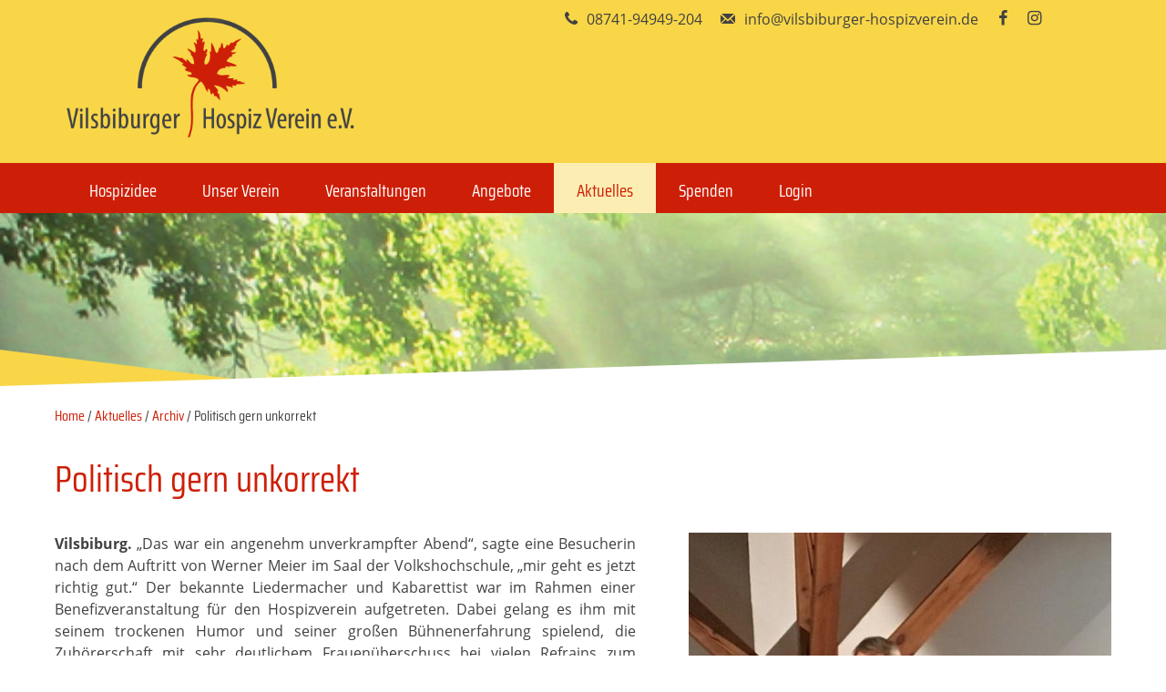

--- FILE ---
content_type: text/html; charset=UTF-8
request_url: https://www.vilsbiburger-hospizverein.de/index.php?nr=6&unnr=21&anr=444&l=de
body_size: 4029
content:
<!DOCTYPE html>
<html lang="de">
<head>
<title>Hospizverein Vilsbiburg - Politisch gern unkorrekt</title>
<meta charset="UTF-8">
<meta name="keywords" content="">
<meta name="description" content="">
<meta name="robots" content="index,follow">
<meta name="GENERATOR" content="wedebo CMS">


<meta name="viewport" content="width=device-width, initial-scale=1.0, minimum-scale=1.0, maximum-scale=2.0" />

<link rel="stylesheet" href="/design/style.css?v=2" media="screen" />
<link rel="stylesheet" href="/design/navigation.css?v=3" media="screen" />
<link rel="stylesheet" href="/design/font.css?v=2" media="all" />
<link rel="stylesheet" href="/design/print.css" media="print" />
<link rel="stylesheet" href="/cmlib/magnific/dist/magnific-popup.css">
<style type="text/css">
<!--
//-->
</style>


<meta name="format-detection" content="telephone=no">

<script src="/cmlib/jquery.min.js"></script>
<script src="/cmlib/magnific/dist/jquery.magnific-popup.js"></script>
<script src="/cmlib/obj.js?v=4"></script>


</head>
 <body>
 <div id="wrap">
  <div id="wrap2">
<div class="zc"><header>    <a href="#" onClick="$('.mobilenav').slideToggle(); $(this).toggleClass('open'); return false;" id="menuelink" title="Navigation">Menü</a>
<div id="logocontainer"><a href="/" title="Home"><img src="/images/logo.png" alt="Logo Vilsbiburger Hospiz Verein e. V." /></a></div>


    </header></div>
  <div id="navcontainer"><div class="zc">
  <nav><ul class="hauptnav">
          <li id="list1"><a href="/hospizgedanke.html" title="Hospizidee" id="link1">Hospizidee</a></li>
          <li id="list2"><a href="/hospizverein.html" title="Unser Verein" id="link2">Unser Verein</a><ul class="unternav"  id="umen2"><li><a href="/vorstandschaft.html" title="Vorstandschaft ">Vorstandschaft </a></li><li><a href="/ansprechpartner.html" title="Ansprechpartner">Ansprechpartner</a></li><li><a href="/mitgliederformular.html" title="Mitglied werden">Mitglied werden</a></li><li><a href="https://www.vilsbiburger-hospizverein.de/upload/Satzung2021.pdf" target="_blank" title="Satzung">Satzung</a></li><li><a href="/links.html" title="Links">Links</a></li><li><a href="/impressum.html" title="Impressum">Impressum</a></li><li><a href="/datenschutz.html" title="Datenschutz">Datenschutz</a></li></ul></li>
          <li id="list12"><a href="/veranstaltungen.html" title="Veranstaltungen" id="link12">Veranstaltungen</a></li>
          <li id="list5"><a href="/angebote.html" title="Angebote" id="link5">Angebote</a><ul class="unternav"  id="umen5"><li><a href="/hospizbegleitung.html" title="Hospizbegleitung">Hospizbegleitung</a></li><li><a href="/ausbildungskurse.html" title="Ausbildung Hospizbegleitung">Ausbildung Hospizbegleitung</a></li><li><a href="/trauerbegleitung.html" title="Trauerbegleitung">Trauerbegleitung</a></li><li><a href="/leben-trauer-begleiten.html" title="Leben begleiten – Trauer bewältigen">Leben begleiten – Trauer bewältigen</a></li><li><a href="/offenes-ohr.html" title="Offenes Ohr ">Offenes Ohr </a></li><li><a href="/patientenverfuegung-vorsorgevollmacht.html" title="Patientenverfügung / Vorsorgevollmacht">Patientenverfügung / Vorsorgevollmacht</a></li><li><a href="/palliativ-geriatrische-beratung.html" title="Palliativ geriatrische Beratung">Palliativ geriatrische Beratung</a></li><li><a href="/letze-hilfe-kurse.html" title="Letze Hilfe Kurse">Letze Hilfe Kurse</a></li></ul></li>
          <li id="list6"><a href="/aktuelles.html" title="Aktuelles" class="aktiv" id="link6">Aktuelles</a><ul class="unternav umenaktiv"  id="umen6"><li><a href="/archiv.html" class="aktiv2" title="Archiv">Archiv</a></li></ul></li>
          <li id="list7"><a href="/spenden.html" title="Spenden" id="link7">Spenden</a><ul class="unternav"  id="umen7"><li><a href="/spendenformular.html" title="Spendenformular">Spendenformular</a></li><li><a href="/verwendung-der-spenden.html" title="Verwendung der Spenden">Verwendung der Spenden</a></li><li><a href="/weihnachtsaktion.html" title="Weihnachtsaktion">Weihnachtsaktion</a></li><li><a href="/wir-sagen-danke.html" title="Wir sagen danke">Wir sagen danke</a></li></ul></li>
          <li id="list4"><a href="/login.html" title="Login" id="link4">Login</a></li></ul></nav></div>
  </div>

  </div><div id="bilder">
    </div>
  <div id="content">
  <div class="zc">



  <div id="inhalt">
  <div id="textfeld">
  
  <div id="pfadnav"><a href="https://www.vilsbiburger-hospizverein.de/" title="Home">Home</a> / <a href="/aktuelles.html" title="Aktuelles" class="pfadnavlink">Aktuelles</a> / <a href="/archiv.html" title="Archiv" class="pfadnavlink">Archiv</a> / Politisch gern unkorrekt</div><div class="artikelseite"><div id="content0" class="contentelement content444"><h1>Politisch gern unkorrekt</h1><div class="bildrahmen floatrechts"><a href="fotos/pic1524650790.jpg" target="_blank" class="fbox" title=""><img src="thumb2.php?i=pic1524650790.jpg" border="0" class="bild" alt=""></a><br></div><p style="text-align: justify;">
	<strong>Vilsbiburg.</strong> &bdquo;Das war ein angenehm unverkrampfter Abend&ldquo;, sagte eine Besucherin nach dem Auftritt von Werner Meier im Saal der Volkshochschule, &bdquo;mir geht es jetzt richtig gut.&ldquo; Der bekannte Liedermacher und Kabarettist war im Rahmen einer Benefizveranstaltung f&uuml;r den Hospizverein aufgetreten. Dabei gelang es ihm mit seinem trockenen Humor und seiner gro&szlig;en B&uuml;hnenerfahrung spielend, die Zuh&ouml;rerschaft mit sehr deutlichem Frauen&uuml;berschuss bei vielen Refrains zum Mitsingen zu bewegen. So wurde es f&uuml;r alle Seiten zu einem richtig sch&ouml;nen Abend.</p>
<p style="text-align: justify;">
	Wem gehen all diese selbsternannten Besserwisser und Missionare, die sich dank Facebook mittlerweile ungehindert verbreiten k&ouml;nnen, nicht geh&ouml;rig auf die Nerven ? Die Veganer, die Grundsatz-&Ouml;kologen, die willensstarken Fitness-Gurus, die Handy-S&uuml;chtlinge und nat&uuml;rlich: die neuen Rechten. All diesen grauenhaften Rechthabern, die keine andere Meinung neben der eigenen gelten lassen, hat Werner Meier kleine musikalische Denkmale gesetzt aus einem Stoff, der wirkungsvoller ist als jede Wut: Humor und Gelassenheit. Und als er einmal doch ziemlich deutliche Worte gegen die &bdquo;Glatzerdn&ldquo; findet, die er &bdquo;auf der Balkanroute r&uuml;ckw&auml;rts&ldquo; abschieben m&ouml;chte, schickt er erleichtert &bdquo;... das war jetzt politisch nicht korrekt &ndash; aber es hat gut getan ...&ldquo; hinterher.</p>
<p style="text-align: justify;">
	Doch das ist fast die Ausnahme an diesem unverkrampften Abend, weil Werner Meier alles andere ist als ein Brachial-Humorist. Er ist ein Freund der eher leisen Zwischent&ouml;ne, und mit bemerkenswerter Treffsicherheit nimmt er sich die Widerspr&uuml;che der modernen Gesellschaft vor: &bdquo;Wir sind Spenden-Weltmeister bei ,Brot f&uuml;r die Welt&lsquo; &ndash; aber die Wurst bleibt besser hier.&ldquo; Manche Geschichten erz&auml;hlt er lieber, andere entfalten in Reimen ihren besonderen Reiz, der durch Meiers eing&auml;ngige, aber nie langweilige Kompositionen zus&auml;tzlich an Stimmung gewinnt. Beispiel: &bdquo;Im Dorfwirtshaus der neue Multi-Kulti-Wirt, wo man sehr kultiviert dein Bier serviert&ldquo;. Andere Lieder handeln vom Online-Looser, der sein Handy vergessen hat und aus dem Zugfenster die Landschaft betrachten muss, vom &bdquo;verliebten Pfarrer&ldquo; (&bdquo;Singan&lsquo;s des beim Pfarrfest, des is da Hit !&ldquo;) oder vom &bdquo;Zugana &ndash; er isst nur noch Zwiebel, Radi Rana&ldquo;.</p>
<p style="text-align: justify;">
	Neben diesen kabarettistisch &uuml;berh&ouml;hten Liedern hatte Werner Meier auch noch einige Songs mitgebracht, die einfach nur sch&ouml;n anzuh&ouml;ren waren: Vom inneren Schweinehund, ohne den das Leben auch stressig werden k&ouml;nnte, ein Liebeslied auf seine Frau oder die Erinnerungen an die Zeit auf dem heimischen Bauernhof in Reichertsheim, von wo er auch die damalige Nachbarstochter Brigitte Gra&szlig;er, die Vorsitzende des Hospizvereins, kennt.</p>
<p style="text-align: justify;">
	Es ist ein wenig Kleinkunst-Geschichte, dass Werner Meier schon 1984 mit dem Kabarett-Trio &bdquo;Die Meiers&ldquo; mit dem Gitarristen Wolfgang Neumann und dem Hackbrettvirtuosen Rudi Zapf ziemlich erfolgreich unterwegs war, bevor er knapp zehn Jahre sp&auml;ter mit seiner Frau Margit Sarholz die erfolgreiche Kinderliedergruppe &bdquo;Sternschnuppe&ldquo; ins Leben rief &ndash; ohne sein Kabarettistenleben aber aufzugeben.Und so war es am Ende auch unvermeidlich, dass sich Meier mit einigen &bdquo;Sternschnuppe&ldquo;-Liedern, die ob ihres Witzes auch Erwachsenen gefallen, unter anhaltendem Applaus verabschiedet. Am 12. Oktober ist er auch in Landshut im Salzstadel zu erleben.</p>
<p style="text-align: justify;">
	Quelle:&nbsp; Soller (Vilsbiburger Zeitung)</p>
</div><a href="javascript:history.back();" title="zurück" class="backlink">zurück</a></div>

  </div>

  </div>


  </div></div>
  <div id="footbild">
   <img src="/images/leben.png" alt="Für ein würdevolles Leben..." />
  </div>
  <footer id="footer">
  <div class="zc">
  <div class="footcontainer"><h3>Kontakt</h3>
<p><strong>Vilsbiburger Hospiz Verein e. V.</strong><br>
Gertraud Ertl<br>Kremplsetzerweg 5 a
<br>84137 Vilsbiburg</p>


<p><a href="Tel:08741-94949-204" class="tel">08741-94949-204</a><br>
<a href="#" class="cryptmail2">de;vilsbiburger-hospizverein;info</a><br></p>
<p></p></div>

<div class="social"><a href="Tel:08741-94949-204" title="Telefon: 08741-94949-204" class="tel">08741-94949-204</a>
<a href="#" class="cryptmail2" title="E-Mail schreiben">de;vilsbiburger-hospizverein;info</a>
<a href="https://www.facebook.com/Vilsbiburger-Hospizverein-e-V-739858782703583" title="Facebook" target="_blank" id="fblink">&#xf09a;</a>
<a href="https://www.instagram.com/vilsbiburgerhospizverein_ev/" title="Instagram" target="_blank" id="iglink">&#xf16d;</a>
</div>










  <div class="footcontainer"><h3>Spendenkonto:</h3>

<p><b>Sparkasse Landshut</b><br />
<b>IBAN: DE25 7435 0000 0020 183917</b><br />
BIC: BYLADEM1LAH<br />
<br />
<b>VR-Bank Vilsbiburg eG</b><br />
<b>IBAN: DE18 7439 2300 0000 2065 98</b><br />
BIC GENODEF1VBV<br />
<br />
Wir sind dankbar f&uuml;r jede Unterst&uuml;tzung.</p>
</div>
 </div>
  </footer>
  </div>

  <p id="copyright"><span class="copy">&copy; Hospizverein Vilsbiburg e.V. </span> |
 <a href="/impressum.html" title="Impressum">Impressum</a> | <a href="/datenschutz.html" title="Datenschutz">Datenschutz</a>  </p>


<a class="totop" title="Nach oben" href="#" style="display: block;">&#xe80b;</a>
 </body>
</html>

--- FILE ---
content_type: text/css
request_url: https://www.vilsbiburger-hospizverein.de/design/style.css?v=2
body_size: 3530
content:
html, body {
margin: 0 0 0 0;
padding: 0;
text-align: center;
background:#fff;
-webkit-background-size: cover;
-moz-background-size: cover;
-o-background-size: cover;
background-size: cover;
width: 100%; float: left;
height: 100%;
}

#wrap {float: left; width: 100%; margin: 0; padding: 0; position: relative; min-width: 960px; z-index: 5; overflow: hidden;  }
#wrap2 {float: left; width: 100%; margin: 0; padding:0; min-width: 960px; background:#f8d647; text-align: center; top: 0; left: 0;
}

#topnav {
    float: left; width: 100%; background:#f2f3f8;  border-bottom: 1px solid #d2d3d8;
}

@font-face {
      font-family: 'icons';
      src: url('./font/icons.eot?81584921');
      src: url('./font/icons.eot?81584921#iefix') format('embedded-opentype'),
           url('./font/icons.woff?81584921') format('woff'),
           url('./font/icons.ttf?81584921') format('truetype'),
           url('./font/icons.svg?81584921#icons') format('svg');
      font-weight: normal;
      font-style: normal;
    }

.zc {
    margin: 0 auto; max-width: 1260px; width: 100%; padding: 0;
}

header {
width: 100%;
margin: 0;  padding:0;
position: relative;
float: left;
text-align: center; z-index: 9;
}


#logocontainer {
display: block; width:27%;margin:0 4%;float: left;
-webkit-transition: all 0.5s;
-moz-transition: all 0.5s;
transition: all 0.5s;
font-size:40px;
}
#logocontainer img { float: left; max-width: 100%; }

#navcontainer {
float: right;
margin: 0;
padding: 0;
width: 100%;-webkit-transition: all 0.5s;
-moz-transition: all 0.5s;
transition: all 0.5s;
position: relative; z-index: 100;
background: #cd1f07;
}

#bilder {float: left; width: 100%; position: relative; overflow: hidden;
text-align: left;
background-image:url('images/header.jpg'); background-position: center center;
background-repeat: no-repeat;
margin:0;
-webkit-background-size: cover;
-moz-background-size: cover;
-o-background-size: cover;
background-size: cover;
background-color: #fff;
z-index: 4;
min-height: 200px;
}
#bilder::before {
content:"";
width: 0;
height: 0;
border-style: solid;
border-width: 50px 0 0 400px;
border-color: transparent transparent transparent #f8d647;
position: absolute; left: 0; bottom: 0; z-index: 2;
}
#bilder::after {
content:"";
width: 0;
height: 0;
border-style: solid;
border-width: 0 0 50px 1600px;
border-color: transparent transparent #fff transparent;
position: absolute; right: 0; bottom: 0; z-index: 2;
}
#footbild {
float: left; width: 100%; position: relative; overflow: hidden;
background-image:url('images/footer.jpg'); background-position: center center;
background-repeat: no-repeat;
margin:0;
-webkit-background-size: cover;
-moz-background-size: cover;
-o-background-size: cover;
background-size: cover;
background-color: #fff;
z-index: 4;
min-height: 200px;
}
#footbild::before {
content:"";
width: 0;
height: 0;
border-style: solid;
border-width: 50px 0 0 400px;
border-color: transparent transparent transparent #fff;
position: absolute; left: 0; bottom: 0; z-index: 2;
}
#footbild::after {
content:"";
width: 0;
height: 0;
border-style: solid;
border-width: 0 0 50px 1600px;
border-color: transparent transparent #f8d647 transparent;
position: absolute; right: 0; bottom: 0; z-index: 2;
}
#footbild img {
    margin: 80px 10%; max-width: 80%; width: 600px;
}

div#startinfo {
    position: absolute; bottom: 20%; left:10%; width: 80%; text-align: center;  font-size: 1.5em;  z-index: 10; color: #fff;text-shadow: 0px 0px 3px #000000;
}
div#startinfo h1 { color: #fff; }


@media only screen and (min-width: 1160px) {
#wrap2.fixiert {
    padding-bottom: 60px;
}

#wrap2.fixiert #navcontainer {position: fixed; top: 0; left: 0;margin: 0;box-shadow: 0px 0px 5px 0px #000000;
-moz-box-shadow: 0px 0px 5px 0px #000000;
-webkit-box-shadow: 0px 0px 5px 0px #000000; }

#bilder, #footbild {
    background-attachment: fixed;
}

}


#bilder div.start {
    position: absolute; bottom: 20%; right: 30%; z-index: 5; color: #fff; font-size: 1.1em;
}
#bilder div.start h1 {
    color: #fff;
}

#content {
margin: 0;
text-align: left;
padding: 0;  position: relative;
float: left; width: 100%;
z-index: 5;
}

.contentseite {
    float: left; width: 100%; display: flex; flex-wrap: wrap;
}

.contentelement, .textfeld {float: left; width: 98%; padding: 0; margin: 0 1%;}
.halb { width: 48%; margin: 10px 1%; }
.drittel { width: 31.33%; margin: 10px 1%; }
.viertel { width: 23%; margin: 10px 1%; }
.dreiviertel { width:73%; margin: 10px 1%; }
.zweidrittel { width: 64.66%; margin:10px 1%; }

#inhalt {
float: left; width: 100%;
padding: 10px 0 30px 0;
position: relative;
min-height: 400px;
background: rgba(255,255,255,0.5);
}
#pfadnav {
    float: left; width: 98%; margin: 0 1% 10px; font-family: "Saira Condensed", sans-serif;
}

#textfeld {
float: right;
padding: 0 3%;
margin: 0;
width: 94%;
min-height: 100px;
}
#textfeld img, img {max-width: 100%;height: auto;}


.balken {background: #fceeb2; margin: 40px 1% 20px; padding: 30px 0; position: relative;}
.balken::after {
    background: #fceeb2;
    content: "";
    display: block;
    height: 100%;
    position: absolute;
    right: -100%;
    top: 0;
    width: 100%;
    z-index: 1;
}

.balken::before {
    background: #fceeb2;
    content: "";
    display: block;
    height: 100%;
    left: -100%;
    position: absolute;
    top: 0;
    width: 100%;
    z-index: 1;
}


.footcontainer {float: left; width:27.33%; padding: 10px 2% 10px 4%; text-align: left; }

footer {
float: left;
width: 100%;
padding:20px 0;
min-width: 1160px;
background:url('images/ahorn.png') no-repeat right bottom #f8d647; text-align: center;
background-size: auto 90%;
margin: 0;
}

#copyright {
    float: left; width: 90%; margin: 20px 5%;
}

.kontaktseite {float: right; width: 40%; margin: 30px 0 10px;}
.kontaktformcontainer {float: left; width: 100%; max-width: 1150px;}

.unavseite {
    float: left; width: 98%; margin: 0 1%;
}

ul.unavseite_menue { float: left;color: #555464; margin: 0; box-sizing: border-box; width: 100%; }

ul.unavseite_menue li {
margin: 5px 0 10px;
font-weight: normal;
font-size: 1.0em;
}

ul.sitemap li {
margin: 5px 0 10px;
font-weight: normal;
font-size: 1.2em;
}


ul.sitemap_unterpunkt {
color: #555464;
}

ul.sitemap_unterpunkt li {
margin: 5px 0;
list-style-image: none;
font-weight: 300;
font-size: 0.8em;
}

.bildrahmen {
padding: 0;
text-align: center;
font-size: 0.85em;
color: #000;
position: relative;
max-width: 40%;
}

.bildrahmen img {width: 100%;}


.floatrechts {
margin: 0 0 20px 5%;
float: right;
}

.floatlinks {
margin: 0 5% 10px 0;
float: left;
}

.galerie {
float: left;
margin: 10px 0 10px -1%; width: 102%;
}
.galerie > div { display: flex; flex-wrap: wrap;}

.galerie dl {
float: left;
height: auto !important;
text-align: left;
margin: 10px 1%;
font-size: 0.9em;
width: 23%;
}

.galerie dd {
margin: 0; 
padding: 0;
}


img.gal {
padding: 0;
width: 100%;
box-sizing: border-box;
}



.dlbox {

margin: 0 0 5px 0;
}

.dlbox p {
margin: 7px 0;
padding-left: 20px;font-size: 95%;
}
.dlbox p.pdfdl {
}

.dlbox h3 {
padding: 0;
margin: 30px 0 20px 0;
font-weight: bold;
}


#logoutform {
position: absolute;
bottom: -60px; right: 4%;
}

#kontaktform {
    float: left; width: 100%; margin: 0; padding: 0;
}

.kontaktformular {
width: 100%; padding: 20px 0; max-width:1150px;
}

.fspalte {float: left; width: 47%; padding: 10px 3% 10px 0;}


.kontaktformular p {
width: 100%;
float: left;
}
.kontaktformular p.pflichtf {font-size: 0.9em; padding: 0; width: 100%;}

.kontaktformular legend {  display: none; }

legend {  float: left; width: 100%; font-size: 1.4em; margin: 0 0 20px; }
fieldset {border: none;  padding: 0; margin: 0;}

.formfeld.radio > div {
    float: left; margin: 0 10px;
}
.formfeld.radio > div input {
    width: auto; margin: 10px;
}
.formfeld.radio > div label {
    width: auto;
}

.kontaktformular label {
float: left;
width: 35%;
margin: 5px 0;
font-size: 100%;
}

.kontaktformular input {
float: left;
color: #000;
background: #fff;
border: 1px solid #999;
width: 65%;
margin: 0; box-sizing: border-box;
}

.kontaktformular select {
float: left;
color: #000;
border: 1px solid #999;
background: #fff;
width: 65%;
}


input#Ort {
width: 50%;
margin-left: 1%;
}
input#PLZ {
width: 14%;
}
input#captcha {
width: 130px;
}

.kontaktformular textarea {
width: 100%;
height: 120px;
border: 1px solid #999;
color: #000;
background: #fff;
margin-bottom: 10px;box-sizing: border-box;
}


div.formfehler {
width: 100%;
float: right;
color: #c00;
text-align: center;
font-size: 90%;
}

input.fehlerfeld {
background: #fcc;
border: 1px solid #f00;
}

form {
margin: 0;
}


input.button, input.anfragebutton {
background: #cd1f07; color: #fff; padding: 10px 30px;
font-weight: normal; font-size:1.2em;
cursor: pointer;border: none;
float: left; width: auto; border-radius: 0; box-sizing: content-box;
-webkit-appearance: none;
-moz-appearance: none;
appearance: none;  width: auto !important;
}
input.button:hover, input.anfragebutton:hover {background: #f8d647; color: #cd1f07;}


a.backlink {
float: right;
font-weight: 400;
padding: 9px 20px; margin: 10px 1%;font-size: 1.1em;
color: #fff; background: #cd1f07;font-family: "Saira Condensed", sans-serif;
}

a.weiterlink  {
display: inline-block;
text-decoration: none;
font-weight: 400; text-align: center;
padding: 10px 20px; margin:0;
font-size: 1.1em; background:#cd1f07; min-width: 100px;
color:#fff;font-family: "Saira Condensed", sans-serif;
}


a.backlink:hover {
background:#f8d647; color:#cd1f07;
text-decoration: none;
}

a.weiterlink:hover {
background:#f8d647; color:#cd1f07;
text-decoration: none;
}


ul.liste {
list-style-type: none;
}
ul.liste li {
font-weight: bold;
font-size: 100%;
padding-left: 20px;
margin-bottom: 10px;
} 


ul.nliste {
list-style-type: none;
}
ul.nliste li {
font-size: 85%;
padding-left: 20px;
margin-bottom: 10px;
}

p.captchafehler {
border: 1px solid #c00;
color: #f00;
margin: 10px 0;
padding: 10px;
background: #ffc;
}

.meldung { color: red }

#datenschutzfeld, .checkbox {
float: left; width: 98%; margin: 10px 0; background:#eee; padding: 10px 1%;
}
#datenschutzfeld input, .checkbox input {
    float: left; width: 6% !important; margin: 10px 0; padding: 0;
}
#datenschutzfeld label, .checkbox label {
    float: right !important; width: 93% !important; font-size: 0.9em; margin: 5px 0;
}


.formfeld { width: 100%; float: left; padding: 2px 0; }

.sonderinhalt {background: #F9A979; color: #fff; box-sizing: border-box; padding: 20px;}
iframe {max-width: 100%;}

div.formfeldnl {float: left; width: 100%; margin: 5px 0;}
div.formfeldnl input {float: left; width: 10%; margin: 10px 0;}
div.formfeldnl label {float: right; width: 88%; }
div.formfeld.ta label { width: 100%;}


p.beschriftung {
    float: left; width: 100%; margin: 20px 0 10px;
}

.checkbox {float: left; width: 100%; padding-top: 10px;}
.kontaktformular div.checkbox label {float: none; }
.kontaktformular div.checkbox input {background: none; border: none; width: 20px; float: left !important; margin: 5px 5px 5px 0;}

.loader { float: left; width: 100%; text-align: center; margin: 20px 0;}
.loader div { display: inline-block; border:4px solid #fceeb2; border-top:4px solid #cd1f07; border-radius: 50%; width: 50px; height: 50px; animation: spin 1s linear infinite;z-index: 6;}
@keyframes spin { 0% { transform: rotate(0deg); } 100% { transform: rotate(360deg); } }


#newslider{
    float: left; width: 90%; margin: 50px 5%;
}
.startnews {
    float: left; width:90%; padding: 20px 5%; text-align: center; color: #fff; font-size: 1.1em;
    text-shadow: 0px 0px 5px #000000;
filter: dropshadow(color=#000000, offx= 0, offy=0);
}
.startnews h2, .startnews a {
    color: #fff;
}

/*sudo-Slider -----------------*/
.slider {
    display: block; float: left; width: 100%; height: 100%; margin:0; background: url('images/loader.gif') center center no-repeat #fff; z-index: 1;
}
.slider div {
     display: block; float: left; width: 100%;  height: 100%; margin:0;
}
.slider div.wslide {
background-position: center center;
background-repeat: no-repeat;
-webkit-background-size: cover;
-moz-background-size: cover;
-o-background-size: cover;
background-size: cover;
}


.controls a {
    font-family: icons; font-size:2.0em; position: absolute; z-index: 50; color: #bebeb8; width:100%; text-align: center; top: 50%; margin: -40px 0 0 0; line-height: 30px;
}
a.prevBtn { float: left;opacity: 0.5; width:50px;padding: 15px 0; color: #fff; left: 10px; }
a.nextBtn {float: right;opacity: 0.5; width:50px;padding: 15px 0; color: #fff; right: 10px;}
a.prevBtn:hover { opacity: 0.9; color: #fff; text-decoration: none; background: #cd1f07; }
a.nextBtn:hover { opacity: 0.9; color: #fff; text-decoration: none; background: #cd1f07;}

a.prevBtn:hover, a.nextBtn:hover { opacity:1.0;  }

#bilder .filter {
    position: absolute; top: 0; left: 0; z-index: 2; width: 100%; height: 100%; background: rgba(0,0,0,0.4); float: left;
    opacity: 0.8;
    -webkit-transition: all 0.5s;
-moz-transition: all 0.5s;
transition: all 0.5s;
}
#bilder:hover .filter {
   opacity: 0.2;
}


#login {
    float: left; width: 100%; max-width: 600px; box-sizing: border-box; padding:10px 20px; background: #fceeb2;
}
#login div {
    float: left; width: 100%; margin: 2px 0;
}
#login label {
   float: left; width: 25%; padding:10px 0;
}
#login input {
    float: left; width: 70%;  box-sizing: border-box;
}
#login input.button, #login input[type="submit"] {
    padding: 10px 30px !important;  max-width:180px;
}

@media only screen and (max-height: 800px) {

}


@media only screen and (max-width: 1160px)
{
#wrap2 {
    border-bottom: 5px solid #cd1f07;
}

footer {min-width: 960px; }
header > p {
    font-size: 1.0em;
}

#wrap {min-width: 680px;}
header {width: 100%; height: auto;}
#wrap2 {min-width: 680px;padding: 0; position: relative;  }
#content {width: 100%; margin: 0; }
footer {min-width: 680px; background-size:150px auto;    }
header > p {  display: none;}

#navcontainer {width: 100%; margin: 0;padding: 0; max-width: 100%; }

#bilder { margin: 0; }

.galerie dl { width: 31.33%; }
.slider div.animationsinfos { bottom: 100px; right: 5%; padding: 10px; font-size: 1.6em; }

}

@media only screen and (max-width: 960px) {
.viertel { width: 48%; }
.dreiviertel {width: 98%}
.umen {width: 48%; }
#logocontainer {width:30%;margin:10px 4%;}
div#startinfo { font-size: 1.0em;}
.fspalte {float: left; width: 100%; padding: 0;}
.footcontainer { width:35%;  }
}

@media only screen and (max-width: 680px)
{
#wrap {min-width: 320px;}
header {width: 100%; min-width: 320px;}
#logocontainer { width: 40%}
#wrap2 {min-width: 320px; width: 100%; }
#content {min-width: 320px; width: 100%; min-height: 350px;}
#inhalt {width: 100%;padding: 0 0 20px 0;  }

.galerie dl { width: 48%;}

.kontaktseite, .kontaktformcontainer  {width: 100%; margin: 0;}
.kontaktadresse {  width: 100%; margin: 0;}

.startnews {  font-size: 1.0em; }

footer {min-width: 300px; }

address {width: 96%; padding: 5px 2% 0; }

a.weiterlink:link, a.weiterlink:visited  {font-size: 1.1em;}
a.backlink:link, a.backlink:visited, a.backlink:hover {background-size: 20px auto;}

.halb { width: 98%;}
.drittel { width: 98%; }
.zweidrittel { width: 98%; }
.footcontainer { width:86%; padding: 10px 10% 10px 4%;  }
#login label {width: 100%; padding:10px 0;}
#login input { width: 100%;}


#bilder::after {border-width: 0 0 30px 1600px;}
#footbild::after {border-width: 0 0 30px 1600px;}
}
@media only screen and (max-width: 460px) {
#logocontainer { width: 50%}

footer {min-width: 300px; background-size:120px auto;   }

.kontaktformular {width: 98%;}
.kontaktformular label { width: 100%;}
.kontaktformular p {width: 100%;}
.kontaktformular input {width: 100%;}
.kontaktformular textarea {width: 100%;}
input#Ort {
width: 75%;
margin-left: 1%;
}
input#PLZ {
width: 24%;
}

.viertel { width: 98%; }

div.formfehler {width: 100%;}
.umen {width: 98%; }

.bildrahmen {
    width: 100%; margin: 0 0 20px 0; max-width: 100%;
}


}

@media only screen and (max-width: 350px)
{ .galerie dl { width: 98%;}  }

--- FILE ---
content_type: text/css
request_url: https://www.vilsbiburger-hospizverein.de/design/navigation.css?v=3
body_size: 1710
content:
nav {
margin: 0 5%;
z-index: 1;
float: left;
width: 90%;
font-family: "Saira Condensed", sans-serif;
}

.vpg nav.mobilenav {display: block !important;}

nav ul
{
			float: left;
            margin: 0;
			padding: 0;
			list-style-type: none;
            display: flex; flex-wrap: no-wrap;
            width: 100%; justify-content: left;
}

nav ul li {
                         display: block;
                         float: left;
                         margin: 0; padding: 0;
                         position: relative;
                         z-index: 3;

}


nav ul li a {
float: left;
display: block;
padding: 13px 40px 17px;
margin: 0; position: relative; z-index: 2;
font-size: 19px; font-weight: 400;
text-align: center; color:#fff;
box-sizing: border-box;
width: 100%; height: 55px;
-webkit-transition: all 0.5s;
-moz-transition: all 0.5s;
transition: all 0.5s;
}
nav ul li:first-child a {  border-left: 0; }
nav ul li a:link, nav ul li a:visited {
text-decoration: none;
}


nav ul li a.aktiv {
text-shadow: none;background-color: #fceeb2; color:#cd1f07;
}

nav ul li a:hover, nav ul li a:active {
color:#cd1f07; background-color: #fceeb2;
}

nav ul.unternav {
position: absolute;
top: 70px; z-index: 5;
left: 0; padding:0;
width: 100%;
min-width: 250px;
-webkit-transition: all 0.5s;
-moz-transition: all 0.5s;
transition: all 0.5s;
opacity: 0;
display: block;
visibility: hidden;
}
.vpg nav ul.sichtbar { opacity: 1; top:55px; visibility: visible; }

nav ul.unternav li {width: 100%; margin: 0;}
nav ul.unternav li a {
padding: 12px 20px;
margin: 0;
font-size: 0.95em;
font-weight: normal;
border: none;
height: auto;
background-color: #f8d647;
width: 100%;
text-transform: none;
text-align: left;
border-bottom: 1px solid #fceeb2;
}

nav ul.unternav li a:link, nav ul.unternav li a:visited {
color: #222;text-shadow: none;
}

nav ul.unternav li a:hover, nav ul.unternav li a:active {
background: #cd1f07; color: #fff;
}

nav ul.unternav li a.aktiv2 {
color: #fff;
background:#cd1f07;
}

nav ul.unternav li:last-child a {
    border-bottom: 0;
}


span.qn {display: none; font-family: icons; font-size: 1.5em;
position: absolute; top: 0; right: 0; z-index: 4; width: 20px; height: 27px; cursor: pointer; padding: 12px; color:#cd1f07; background: rgba(234,234,234,0.6);}


footer ul
{
			float: left;
            margin: 0;
			padding: 0;
			list-style-type: none;
            width: 100%;
}

footer ul li {
                         display: block;
                         float: left; width: 100%;
                         margin: 0; padding: 0;

}
footer ul li a {display: block; float: left; width: 96%;  padding: 5px 0; }
footer ul li a::before {
    display: inline-block;
    padding: 0 10px 0 0;
    font-family: 'icons';
    text-decoration: none;
    font-size: 1.1em;
    content: "\e802";
    line-height: 20px;
}

a.totop {
    bottom: 0;
    position: fixed;
    right: 30px;z-index: 9; display: block;
    font-family: 'icons'; font-size: 1.5em; z-index: 30;
    background:#000; background: rgba(0,0,0,0.4); color: #fff !important; padding: 10px 20px;text-decoration: none;
}
a.totop:hover {  background: #f2f3f8; color: #58595B !important; text-decoration: none;}

.social  { position: absolute; right: 10%; top: 5px; font-size: 1.0em; text-align: center; z-index: 1000; }
.social a {display: block; float: left; margin:5px 10px; padding: 0; color: #414141;}
.social a:hover { text-decoration: none;}

.social a.tel::before, #footer a.tel::before {
    display: inline-block;
    padding: 0 10px 0 0;
    font-family: 'icons';
    text-decoration: none;
    font-size: 1.1em;
    content: "\e804";
    line-height: 20px;
}
.social a.cryptmail2::before, #footer a.cryptmail2::before {
    display: inline-block;
    padding: 0 10px 0 0;
    font-family: 'icons';
    text-decoration: none;
    font-size: 1.1em;
    content: "\e90c";
    line-height: 20px;
}
.social a#fblink {
    font-family: 'icons'; font-size: 18px;margin: 0 2px; width: 20px; height: 20px;border-radius: 20px;-moz-border-radius: 20px;-webkit-border-radius: 20px; padding: 5px;
    line-height: 20px;
}
.social a#fblink:hover {
  background: #cd1f07; color: #fff;
}
.social a#iglink {
    font-family: 'icons'; font-size: 18px;margin: 0 2px; width: 20px; height: 20px; border-radius: 20px;-moz-border-radius: 20px;-webkit-border-radius: 20px; padding: 5px; line-height: 20px;
}
.social a#iglink:hover {
  background: #cd1f07; color: #fff;
}

 #menuelink {display: none; position: absolute; top: 60px; right: 3%; margin:5px; padding: 2px 5px;text-decoration: none; width: 30px; height: 30px;}
 #menuelink span { display: block; float: left; width: 30px; height: 4px; background: #cd1f07; position: absolute; top: 7px; left: 0;
-webkit-transition: all 0.2s;
-moz-transition: all 0.2s;
transition: all 0.2s;
transform-origin: center;}
#menuelink span#mlm { top: 15px; }
#menuelink span#mlu { top: 23px; }
#menuelink.open span#mlo {-webkit-transform: rotate(45deg) translate(7px,8px); -moz-transform: rotate(45deg) translate(7px,8px); transform: rotate(45deg) translate(7px,8px); }
#menuelink.open span#mlm { display: none; }
#menuelink.open span#mlu {-webkit-transform: rotate(-45deg) translate(4px,-4px); -moz-transform: rotate(-45deg) translate(4px,-4px); transform: rotate(-45deg) translate(4px,-4px); }


a#nulink { font-family: icons; font-size: 3.0em; text-decoration: none; position: absolute;
padding:15px 0; bottom: 5%; left: 50%; margin: 0 0 0 -30px;
width: 60px; height: 60px; box-sizing: border-box;
font-weight: normal;
color: #fff;
z-index: 200; text-align: center;
opacity:0.6;-webkit-transition: all 0.3s;
-moz-transition: all 0.3s;
transition: all 0.3s;
background: #cd1f07;
line-height: 30px;
border-radius: 30px;
-moz-border-radius: 30px;
-webkit-border-radius: 30px;
}
#bilder:hover a#nulink {
bottom:3%;
}
a#nulink:hover {opacity:0.9; color: #000;}

.iglink {
    font-family: icons; font-size: 2.7em; margin: 10px 0; display: inline-block;
}

.shareandprint {float: left; font-family: icons; margin: 10px 0; }
.shareandprint a {display: block; float: left; padding: 10px; margin: 0 5px; font-size: 1.4em; color: #fff; width:30px; height: 30px; line-height: 30px; text-align: center; border-radius: 40px; -moz-border-radius: 40px; -webkit-border-radius: 40px; background: #cd1f07; }
.shareandprint a:hover { background: #f8d647; color: #cd1f07; }


@media only screen and (max-width: 1310px) {
nav ul li a {padding: 15px 25px; }
}

@media only screen and (max-width: 1160px) {

span.qn {display: block;}

.mobilenav {display: none;}
nav {  width: 100%; margin: 0; text-align: center;  }
nav ul {width: 100%;flex-wrap:wrap;}
nav ul li {
                         display: block;
                         float: left;
                         z-index: 2;
                         width: 100%;
                         margin: 0;
}

nav ul li a {
width: 100%;
text-align: center;padding: 10px 0;
margin: 0;
border-right: none;border-top: 1px solid #eee;
border-left: none; height: auto;text-shadow: none;
}

nav ul li a:hover, nav ul li a:active {
text-decoration: none;
border-left: none; 
border-right: none;margin: 0;
}

nav ul li a.aktiv {
border-left: none;
border-right: none; margin: 0;
}

nav ul.unternav {display: none; position: relative; top: 0; width: 100%;padding: 0;-webkit-transition:none;
-moz-transition:none;
transition:none;
opacity: 1 !important; top: 0; visibility: visible !important;}
nav ul.umenaktiv { display: block; visibility: visible !important; position: relative; top: 0; width: 100%;}
nav ul.unternav li {width: 100%;}
nav ul.unternav li a {margin: 0;width: 100%;}

#menuelink {display: block;}

#sprache { position: absolute;}
#unternav {float: left; width: 100%;padding: 0 0 10px;}

a#nulink { font-size: 2.0em;
padding:10px 0; bottom: 5%;margin: 0 0 0 -25px;
width: 50px; height: 50px; }

.social  { right: 2%;  }
}
@media only screen and (max-width: 960px) {

.social a {margin:5px; font-size: 0.9em;}

}

@media only screen and (max-width: 680px)
{
.social a.cryptmail2 {
    display: none;
}

#unternav ul li a {font-size: 1.1em;}
a.totop {padding:8px 15px; bottom: 80px;}

 #menuelink { top: 55px; }
.social  { right: 1%;  }
}



--- FILE ---
content_type: text/css
request_url: https://www.vilsbiburger-hospizverein.de/design/font.css?v=2
body_size: 2132
content:
/* saira-condensed-300 - latin */
@font-face {
  font-family: 'Saira Condensed';
  font-style: normal;
  font-weight: 300;
  src: url('./font/saira-condensed-v5-latin-300.eot'); /* IE9 Compat Modes */
  src: local('Saira Condensed Light'), local('SairaCondensed-Light'),
       url('./font/saira-condensed-v5-latin-300.eot?#iefix') format('embedded-opentype'), /* IE6-IE8 */
       url('./font/saira-condensed-v5-latin-300.woff2') format('woff2'), /* Super Modern Browsers */
       url('./font/saira-condensed-v5-latin-300.woff') format('woff'), /* Modern Browsers */
       url('./font/saira-condensed-v5-latin-300.ttf') format('truetype'), /* Safari, Android, iOS */
       url('./font/saira-condensed-v5-latin-300.svg#SairaCondensed') format('svg'); /* Legacy iOS */
}

/* saira-condensed-regular - latin */
@font-face {
  font-family: 'Saira Condensed';
  font-style: normal;
  font-weight: 400;
  src: url('./font/saira-condensed-v5-latin-regular.eot'); /* IE9 Compat Modes */
  src: local('Saira Condensed Regular'), local('SairaCondensed-Regular'),
       url('./font/saira-condensed-v5-latin-regular.eot?#iefix') format('embedded-opentype'), /* IE6-IE8 */
       url('./font/saira-condensed-v5-latin-regular.woff2') format('woff2'), /* Super Modern Browsers */
       url('./font/saira-condensed-v5-latin-regular.woff') format('woff'), /* Modern Browsers */
       url('./font/saira-condensed-v5-latin-regular.ttf') format('truetype'), /* Safari, Android, iOS */
       url('./font/saira-condensed-v5-latin-regular.svg#SairaCondensed') format('svg'); /* Legacy iOS */
}

/* saira-condensed-700 - latin */
@font-face {
  font-family: 'Saira Condensed';
  font-style: normal;
  font-weight: 700;
  src: url('./font/saira-condensed-v5-latin-700.eot'); /* IE9 Compat Modes */
  src: local('Saira Condensed Bold'), local('SairaCondensed-Bold'),
       url('./font/saira-condensed-v5-latin-700.eot?#iefix') format('embedded-opentype'), /* IE6-IE8 */
       url('./font/saira-condensed-v5-latin-700.woff2') format('woff2'), /* Super Modern Browsers */
       url('./font/saira-condensed-v5-latin-700.woff') format('woff'), /* Modern Browsers */
       url('./font/saira-condensed-v5-latin-700.ttf') format('truetype'), /* Safari, Android, iOS */
       url('./font/saira-condensed-v5-latin-700.svg#SairaCondensed') format('svg'); /* Legacy iOS */
}

/* open-sans-regular - latin */
@font-face {
  font-family: 'Open Sans';
  font-style: normal;
  font-weight: 400;
  src: url('./font/open-sans-v17-latin-regular.eot'); /* IE9 Compat Modes */
  src: local('Open Sans Regular'), local('OpenSans-Regular'),
       url('./font/open-sans-v17-latin-regular.eot?#iefix') format('embedded-opentype'), /* IE6-IE8 */
       url('./font/open-sans-v17-latin-regular.woff2') format('woff2'), /* Super Modern Browsers */
       url('./font/open-sans-v17-latin-regular.woff') format('woff'), /* Modern Browsers */
       url('./font/open-sans-v17-latin-regular.ttf') format('truetype'), /* Safari, Android, iOS */
       url('./font/open-sans-v17-latin-regular.svg#OpenSans') format('svg'); /* Legacy iOS */
}

/* open-sans-700 - latin */
@font-face {
  font-family: 'Open Sans';
  font-style: normal;
  font-weight: 700;
  src: url('./font/open-sans-v17-latin-700.eot'); /* IE9 Compat Modes */
  src: local('Open Sans Bold'), local('OpenSans-Bold'),
       url('./font/open-sans-v17-latin-700.eot?#iefix') format('embedded-opentype'), /* IE6-IE8 */
       url('./font/open-sans-v17-latin-700.woff2') format('woff2'), /* Super Modern Browsers */
       url('./font/open-sans-v17-latin-700.woff') format('woff'), /* Modern Browsers */
       url('./font/open-sans-v17-latin-700.ttf') format('truetype'), /* Safari, Android, iOS */
       url('./font/open-sans-v17-latin-700.svg#OpenSans') format('svg'); /* Legacy iOS */
}



a
{
	color: #cd1f07;
	text-decoration: none;
}
a:active 
{
	color: #666;
	text-decoration: none;
}
a:hover
{
   color: #000;
   text-decoration: none;
   text-shadow: none;
}
   
body
{
font-family: "Open Sans", sans-serif;
	font-size: 1.0em; font-weight: normal;
  color: #414141; -webkit-text-size-adjust:none;
  background-color:#fff;
}

p, td {
  -ms-hyphens: auto;
  -webkit-hyphens: auto;
  hyphens: auto;
}


input, textarea, select
{
font-family: "Open Sans", sans-serif;
font-size: 1.1em;
color: #000;
padding: 5px;
}

 
.small
{
   font-size: 0.9em;
}
         
h1 {
font-size: 2.5em;
color: #cd1f07;
margin:20px 0 30px 0; font-weight: 400;
line-height: 1.4em;font-family: "Saira Condensed", sans-serif;
}

h2 {
font-size: 1.5em;
color: #cd1f07;
font-weight: normal;
margin: 20px 0 20px 0;
line-height: 1.5em;
}
h3 {
font-size: 1.5em; font-weight: 400;
margin: 20px 0 15px 0;
color: #cd1f07; font-family: "Saira Condensed", sans-serif;
}

footer h3 {
   color: #cd1f07; margin: 0 0 20px;padding-bottom: 2px; border-bottom: 1px solid #cd1f07;
}

h4 {
font-size: 1.0em;
margin: 20px 0 10px 0;
}

.marker {
    color: #cd1f07;
}

blockquote {
margin: 20px 0; font-size: 1.1em;
}

.alignleft {text-align: left;}
.aligncenter {text-align: center;}
.alignright {text-align: right;}

.unav h3 a {
padding-left: 20px;
font-size: 90%;
}

p {
margin: 10px 0 15px 0;
line-height: 1.5em;
}
p.tel::before {
  display: inline-block; padding: 0 10px 0 0;
  font-family: 'icons';
  text-decoration: none;
  speak: none; font-size: 1.2em;
  content: "\f2a0"; font-weight: normal;
}
p.email::before {
  display: inline-block; padding: 0 10px 0 0;
  font-family: 'icons';
  text-decoration: none;
  speak: none; font-size: 1.2em;
  content: "\e90c"; font-weight: normal;
}


td {
    line-height: 1.5em;
}

p.willkommen {
color: #858494;
margin-top:15px;
font-size: 120%;
font-weight: bold;
}

p.utitle {
font-weight: bold;
}

.teaserseite {
    float: left; width: 100%; margin: 0; display: flex; flex-wrap: wrap;
}
.teaserseite .artikel {
    float: left; width: 98%; margin: 0 1%;
}
.teaserbox, .box {
margin:10px 1%;
float:left;
box-sizing: border-box;
background-color: #fceeb2;
width: 31.33%; -webkit-transition: all 0.3s ease;
-moz-transition: all 0.3s ease;
transition: all 0.3s ease;
text-align: center; position: relative;
opacity: 0.9;padding: 0 0 60px 0;
}
.teaserbox:hover {
    opacity: 1.0;
}
.teaserbox p.wlc {
    position: absolute; left: 0; bottom: 0; width: 100%; margin: 10px 0;
}

#textfeld img.boxbild {
float: left;
margin: 0 0 10px;
max-width:100%;
}

.teaserbox h2 {
padding: 0 10px;
margin: 10px 0;
color: #cd1f07;
text-align: center;font-family: "Saira Condensed", sans-serif;
}

.teaserbox h2 a:link , .teaserbox h2 a:visited {
color: #cd1f07;
text-decoration: none;
}

.teaserbox h2 a:hover, .teaserbox h2 a:active {
color: #cd1f07;
}

p.teaserinhalt {
margin:0;
padding: 10px;
}

hr {
    border: 0; float: left; width: 100%; height: 2px; background:#cd1f07; margin: 10px 0;
}

#textfeld ul {
    line-height: 1.5em; padding: 0 0 0 25px;
}

.preis span {
    display: inline-block; padding: 10px 10px 0 0;
}
.preis span.preis1 {
    font-size: 2.0em;
}

.animation {
  opacity: 0;
  transition: all .5s ease-in-out;
  transform: translateY(50px);
}


.visible {
  opacity: 1;
transform:translateX(0);
}

h2.accordeonlink {float: left; width: 96%; padding: 10px 2% ; margin: 5px 0 0; background: #fff;  cursor: pointer; font-size: 1.1em; font-weight: normal; border-bottom: 1px solid #eee;}
h2.offen { background: #eee; color: #858494; }
div.accordeon {
    float: left; width: 100%; padding: 10px 0; background: #fff;
}

h2.accordeonlink:before {
  display: inline-block; padding: 0 15px 0 10px;
  font-family: 'icons';
  text-decoration: none;
  speak: none; font-size: 1.0em;
  content: "\e803";
}

h2.offen:before {
  display: inline-block; padding: 0 15px 0 10px;
  font-family: 'icons';
  text-decoration: none;
  speak: none; font-size: 1.0em;
  content: "\e802";
}

.bildcenter {text-align: center;}
#textfeld .bildcenter img {
    max-width: 40%;
}

@media only screen and (max-width: 960px) {
.teaserbox {width: 48%; overflow: hidden;}
}


@media only screen and (max-width: 680px)
{
h1 {font-size: 2.2em;}
h2 { font-size: 1.3em;}



}

@media only screen and (max-width: 460px)
{
#textfeld img.boxbild {margin: 0 0 10px;max-width: 100%;}
.teaserbox, .box {width: 98%; }
}


#spendenform {
    float: left; width: 100%; max-width: 700px;
}

#spendenform fieldset {
    border: 1px solid #ccc; margin: 10px 0; padding: 0 0 10px; box-sizing: border-box; display: flex; flex-wrap: wrap;
}
#spendenform legend {
    display: block;background: #fceeb2; color: #cd1f07; padding: 5px 20px; margin: 0; box-sizing: border-box; width: 100%;
    font-family: "Saira Condensed", sans-serif;
}
#spendenform label { padding: 2px 0 0; width: 100%; }
#spendenform input,#spendenform select {
    width: 100%; margin: 0; padding: 8px 5px;
}
#spendenform fieldset > p {
    padding: 0 20px;
}
#spendenform input[type=submit] {
    padding: 10px 20px;
}

#spendenform div.formfeld {
    float: left; width: 100%; box-sizing: border-box; padding: 2px 20px;
}
#spendenform div.chbo input {
    width: auto; margin: 10px 0;
}
#spendenform div.chbo label { float: right; width: calc(100% - 30px); }

#spendenform div.spendenbetrag {
    position: relative;
}
#spendenform div.spendenbetrag::after { content:"€"; position: absolute; top: 37px; right:21px; font-size: 1.2em; padding: 7px 10px 6px 10px; background: #f8d647; color: #cd1f07; }
#zahlungart {
    float: left; width: 100%;
}
#zahlungart p, #zahlungart h3 {
     padding: 0 20px; margin: 5px 0;
}

p.zalinks {
    float: left; width: 100%; box-sizing: border-box; padding: 0 20px;
}
p.zalinks a {
    display: inline-block; padding: 10px 20px; margin: 0 10px 0 0; background: #eee; box-sizing: border-box; font-weight: bold; width:180px; font-size: 0.8em;
}
p.zalinks a::before {
    content:""; display: block; float: left; background: #fff; width: 10px; height: 10px; border-radius: 50%; border: 2px solid #999; margin:10px 10px 20px 0;
}
p.zalinks a.aktiv::before {
    content:""; display: block; float: left; background: #666; width: 10px; height: 10px; border-radius: 50%; border: 2px solid #999; margin: 10px 10px 20px 0;
}
p.zalinks a img {
    max-width: 100px; max-height: 40px;
}

#spendenform #datenschutzfeld input {
    margin: 10px 0; width: auto;
}
#spendenform div.halb {
    width: 50%; margin: 0;
}
#spendenform div.plz { width: 33.33%; }
#spendenform div.ort { width: 66.66%; }

#spendenleg::before {
  display: inline-block; padding: 0 10px 0 0;
  font-family: 'icons';
  text-decoration: none;
  speak: none; font-size: 1.0em;
  content: "\f164"; font-weight: normal;
}
#datenleg::before {
  display: inline-block; padding: 0 10px 0 0;
  font-family: 'icons';
  text-decoration: none;
  speak: none; font-size: 1.0em;
  content: "\e826"; font-weight: normal;
}
#zahlungleg::before {
  display: inline-block; padding: 0 10px 0 0;
  font-family: 'icons';
  text-decoration: none;
  speak: none; font-size: 1.0em;
  content: "\e809"; font-weight: normal;
}
#securep::before {
  display: inline-block; padding: 0 10px 0 0;
  font-family: 'icons';
  text-decoration: none;
  speak: none; font-size: 1.2em;
  content: "\e80a";
}

@media only screen and (max-width: 680px) {
#spendenform div.plz,#spendenform div.ort,#spendenform div.halb { width:100%;}
p.zalinks a { padding: 10px; width: 150px; }
p.zalinks a img { max-width: 80px; max-height: 30px;}
    }

--- FILE ---
content_type: text/css
request_url: https://www.vilsbiburger-hospizverein.de/design/print.css
body_size: 357
content:
body {
margin: 0;
background: #fff;
text-align: left;
color: #000;
}

#wrap {
background-image: none;
width: 100%;
border: 0;
margin: 0;
}

#inhalt {
border: 0;
}

#werbung {
display: none;
}

#logo {
float: left;
}

#footc {
display: none;
}

header, #wrap2, #navigation, #unternavigation, #topnav, #pfadnav, #aktuelles, #adresse, #bildcontainer, #bilder, #homelink, #social, .totop, .shareandprint, #footbild, #copyright {
display: none;
}

#content {
background-image: none;
width: 100%;
margin: 0;
border: 0;
}

#textfeld {
width: 100%;
margin: 0;
}


#footinhalt {
float: left;
width: 100%;
margin: 0;
}


a.backlink:link, a.backlink:visited, a.backlink:hover  {
display: none;
}

footer {
display: none;
}


.totop {
display:none !important;
}

.floatrechts {
margin: 10px;
float: right; max-width: 300pt;
}

.floatlinks {
margin: 0 10px 10px 0;
float: left;  max-width: 300pt
}

#rechts {float: right; width: 185px; padding: 0 0 0 10px; }

.galerie {
margin: 55px 0 10px 0;
}

.galerie dl {
float: left; width: 31.33%;
font-size: 11px;
text-align: center;
background: #fff;
margin: 0 1%;
}

.galerie dd {
margin: 0; 
padding: 0;
}


img.gal {
padding: 0;
width: 100%; height: auto;
}


--- FILE ---
content_type: text/javascript
request_url: https://www.vilsbiburger-hospizverein.de/cmlib/obj.js?v=4
body_size: 1424
content:
$(document).ready(function() {

$('body').addClass('jsa');

check_vp();
$( window ).resize(function() { check_vp(); });

$('.fbox').magnificPopup({type:'image'});
$('.galerie > div').magnificPopup({
  delegate: 'a.grouped_elements', // child items selector, by clicking on it popup will open
  type: 'image',
  gallery:{
    enabled:true,
    tPrev: 'Zurück', // title for left button
    tNext: 'Weiter', // title for right button
    tCounter: '<span class="mfp-counter">%curr% von %total%</span>'
    }
});

$('.flexslider').magnificPopup({
  delegate: 'a.grouped_elements', // child items selector, by clicking on it popup will open
  type: 'image',
  gallery:{
    enabled:true,
    tPrev: 'Zurück', // title for left button
    tNext: 'Weiter', // title for right button
    tCounter: '<span class="mfp-counter">%curr% von %total%</span>'
    }
});


$('a.totop').hide();
  $(window).scroll(function(){
    var value = 180; // Toplink beim vertikalen scrollen ab einem Wert von XXX 'px' anzeigen
    var scrolling = $(window).scrollTop();
    if (scrolling > value) {
      $('#wrap2').addClass('fixiert');
      $('a.totop').fadeIn();
      $('a#nulink').fadeOut();
      $('#cookie-bar').fadeOut();
    } else {
      $('#wrap2').removeClass('fixiert');
      $('a.totop').fadeOut();
      $('a#nulink').fadeIn();
    }
  });

$('a.totop').click(function(){
    $('html, body').animate({scrollTop:'0px'}, 600);
    return false;
  });

$('nav').addClass('mobilenav');




if ($('ul.unav1').length == 0) {
$('#unternav').hide();
}



$( "nav ul.hauptnav > li" ).each(function( index ) {

if ($(this).children("ul").length > 0) {

    cssid=$(this).attr('id');

    $(this).append('<span class="qn" id="qn'+index+'" onClick="$(\'#'+cssid+' > ul\').slideToggle();">&#xe808;</span>');

}

});

$( "nav ul.hauptnav > li a" ).mouseover(function() {
if ($(this).next("ul").length > 0) {
    $(this).next("ul").addClass('sichtbar');
}
});

$( "nav ul.hauptnav > li a" ).mouseleave(function() {
if ($(this).next("ul").length > 0) {
    $(this).next("ul").removeClass('sichtbar');
}
});

$( "nav ul.hauptnav > li ul" ).mouseover(function() {
    $(this).addClass('sichtbar');
});

$( "nav ul.hauptnav > li ul" ).mouseleave(function() {
    $(this).removeClass('sichtbar');
});



$("a.cryptmail2").html(function() {
mailaddressenteile=$(this).text().split(";");
var mailadresse= mailaddressenteile[2]+"@"+mailaddressenteile[1]+"."+mailaddressenteile[0];
var mailtolink="mailto:"+mailaddressenteile[2]+"@"+mailaddressenteile[1]+"."+mailaddressenteile[0];  ;

$(this).attr( "href", mailtolink );

return mailadresse;
});

$("a.cryptmail").html(function() {
mailaddressenteile=$(this).text().split(";");
var mailadresse= mailaddressenteile[2]+"@"+mailaddressenteile[1]+"."+mailaddressenteile[0];
var mailtolink="mailto:"+mailaddressenteile[2]+"@"+mailaddressenteile[1]+"."+mailaddressenteile[0];  ;

$(this).attr( "href", mailtolink );

return "&#xe90c;";
});


$( "#menuelink" ).html('<span id="mlo"></span><span id="mlm"></span><span id="mlu"></span>');
$("nav ul.hauptnav > li > a").wrapInner("<span></span>");

$('.pedigreelink').click(function(){
$('.pedigree').slideDown();
return false;
});

$('.pedegreecloselink').click(function(){
$('.pedigree').slideUp();
return false;
});
});

var start=0;

function scrollto(element){

  $('html, body').animate({ scrollTop: (($(element).offset().top)-98)}, 'slow');

}

function scrolltostart(element){

  $('html, body').animate({ scrollTop: ($(element).offset().top)}, 'slow');

}

function check_vp() {

$( "#wrap" ).removeClass();

if ($( document ).width()>1160 ) $( "#wrap" ).addClass('vpg');
else $( "#wrap" ).addClass('vpk');

$(".vpg nav ul").removeAttr('style');

if (start==1) {
dhoehe=$( window ).height();
$( "#bilder" ).css('height',dhoehe-220);
}

}

function elementnachladen(nr,container) {

$(container).html('<div class="loader"><div></div></div>');

$.get( "ajax.php?a=as&anr="+nr, function( data ) {
$( container ).html( data );

});

}

function get_teaserseite(nr,container,sprache) {


$(container).append('<div class="loader"><img src="images/loader.gif" border="0" /></div>');

$.get( "ajax.php?a=news&nr="+nr+"&l="+sprache, function( data ) {
$(".loader").remove();
$(container).append( data );
callbackFunc();
});

}

function get_newslider(klasse,container) {


$(container).append('<div class="loader"><div></div></div>');

$.get( "ajax.php?a=news&kl="+klasse, function( data ) {
$(".loader").remove();
$(container).append( data );
});

}


function kontaktformular(container,sprache) {

$( container ).html('<div class="loader"><img src="images/loader.gif" border="0" /></div>');

$.ajax({
      type: "GET",
      url: "kontakt.php",
      data: "a=1&l="+sprache,
      success: function( data ) {
        $( container ).html( data );

      }
 });

}

function changeza(kenn,link) {

$(".zalinks a").removeClass('aktiv');
$(link).addClass('aktiv');

if (kenn==1) $("#zahlungart").html(kk);
else $("#zahlungart").html(sepa);

}

function changeza_spende(kenn,link) {

$(".zalinks a").removeClass('aktiv');
$(link).addClass('aktiv');

if (kenn==1) $("#zahlungart").html(kk);
else if (kenn==3) $("#zahlungart").html(giropay);
else if (kenn==4) $("#zahlungart").html(sepa);  
else $("#zahlungart").html(paypal);

}

